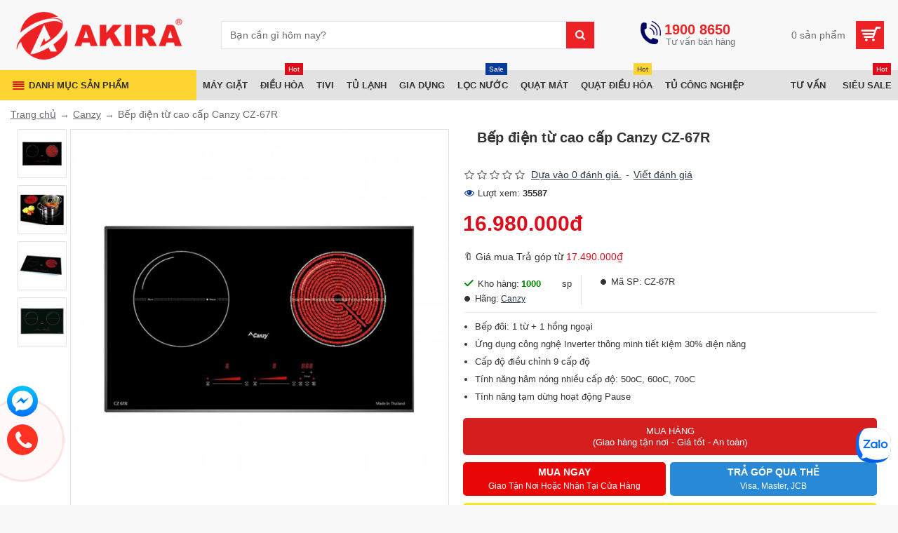

--- FILE ---
content_type: text/css
request_url: https://phanphoidienmay.net/catalog/view/theme/journal3/stylesheet/tragop.css?v=1.2
body_size: 4044
content:
.devvn_tragop_wrap,.devvn_tragop_wrap *{box-sizing:border-box;-moz-box-sizing:border-box;-webkit-box-sizing:border-box;/*font-family:'Arial','Helvetica Neue',Helvetica,Arial,sans-serif;*/font-style:normal;font-size:14px;line-height:19px;letter-spacing:inherit}
.devvn_tragop_prod:after,.devvn_tragop_box:after{content:"";display:table;clear:both}
.devvn_tragop_prod_img{width:100px;float:left;margin:0 10px 0 0}
.devvn_tragop_wrap .devvn_tragop_prod_img img{display:block;width:100%;height:auto;margin:0;border-radius:0;box-shadow:none}
.devvn_tragop_prod_infor{overflow:hidden}
.devvn_tragop_wrap{width:100%;max-width:90%;margin:0 auto;position:relative;width:100%;margin:0 auto;overflow:hidden}
.devvn_tragop_wrap .devvn_tragop_prod_infor h1{font-size:16px;letter-spacing:normal;margin:0 0 6px;font-weight:400;display:block;padding:0 30px 0 0;color:#555}
.devvn_tragop_prod{margin:0;background:#fff;margin-bottom:10px;padding:10px}
.devvn_tragop_main{overflow:hidden;background:#fff;padding:10px 20px}
.devvn_tragop_wrap .devvn_tragop_title{font-size:16px;color:#333;margin:0 0 10px;font-weight:600;display:block}
.devvn_tragop_wrap #choose_type .type{font-size:15px;color:#333;box-shadow:0 0 5px 0 rgba(211,211,211,0.8);padding:10px 50px 10px 70px;text-align:left;margin:0;-webkit-box-shadow:0 0 5px 0 rgba(211,211,211,0.8);-moz-box-shadow:0 0 5px 0 rgba(211,211,211,0.8);border:1px solid #ddd;width:100%;border-radius:3px;-webkit-border-radius:3px;cursor:pointer;display:inline-block;font-weight:700}
#choose_type .type small{display:block;font-size:13px;font-weight:400}
.devvn_tragop_wrap #choose_type{text-align:center;margin:10px 0 30px;list-style:none;display:inline-block}
.devvn_installment_type{text-align:center}
.devvn_tragop_wrap #choose_type li{float:left;margin:0 5px 5px!important}
.devvn_tragop_wrap #choose_type li label{margin:0}
.devvn_tragop_wrap #choose_type li ~ li{margin-left:20px}
.devvn_tragop_wrap #choose_type label input[type="radio"]{display:none}
.devvn_tragop_wrap #choose_type .type.type-cty{background:#fff url(images/type-1.png) no-repeat 15px center}
.devvn_tragop_wrap #choose_type .type.type-cc{background:#fff url(images/type-2.png) no-repeat 15px center}
.devvn_tragop_wrap #choose_type input:checked ~ .type{border-color:#ff9c77}
.devvn_tragop_col1{width:50%;padding-right:10px;float:left}
.devvn_tragop_colfull{float:left;width:100%}
.devvn_tragop_col2{width:50%;padding-left:10px;float:left}
.devvn_tragop_wrap select{border:1px solid #eee;height:42px;border-radius:3px;-moz-border-radius:3px;-webkit-border-radius:3px;position:relative;background:#fff;width:100%;outline:none;font-family:'Arial','Helvetica Neue',Helvetica,Arial,sans-serif;padding:5px 10px 4px;vertical-align:baseline;-webkit-appearance:menulist;-moz-appearance:menulist;box-shadow:none;margin:0 0 5px}
.devvn_tragop_box{margin:0 0 10px}
.devvn_tragop_wrap .devvn_tragop_main ul.devvn_list_giayto{margin:0;overflow:hidden;list-style:none;padding:0}
.devvn_tragop_wrap .devvn_tragop_main ul.devvn_list_giayto li{float:left;width:50%;margin:0 0 5px;padding:0}
.devvn_tragop_wrap .devvn_tragop_main ul.devvn_list_giayto li label,.devvn_tragop_radio label{display:block;font-weight:400;position:relative;cursor:pointer;margin:0}
.devvn_tragop_radio label{margin:0 10px 0 0;float:left}
.devvn_tragop_radio:after{content:"";display:table;clear:both}
.devvn_tragop_wrap .devvn_tragop_main ul.devvn_list_giayto li input[type="radio"],.devvn_tragop_radio label input[type="radio"]{border:0;clip:rect(0 0 0 0);height:1px;margin:-1px;overflow:hidden;padding:0;position:absolute;width:1px}
.devvn_tragop_wrap .devvn_tragop_main ul.devvn_list_giayto li span,.devvn_tragop_radio span{padding-left:23px;display:inline-block}
.devvn_tragop_wrap .devvn_tragop_main ul.devvn_list_giayto li span:before,.devvn_tragop_wrap .devvn_tragop_main ul.devvn_list_giayto li span:after,.devvn_tragop_radio label span:before,.devvn_tragop_radio label span:after{width:16px;height:16px;content:"";position:absolute;border:1px solid #a6a6a6;border-radius:50%;-moz-border-radius:50%;-webkit-border-radius:50%;top:2px;left:0}
.devvn_tragop_wrap .devvn_tragop_main ul.devvn_list_giayto li input:checked ~ span:before,.devvn_tragop_radio input:checked ~ span:before{border:1px solid #56ab2f}
.devvn_tragop_wrap .devvn_tragop_main ul.devvn_list_giayto li input:checked ~ span:after,.devvn_tragop_radio input:checked ~ span:after{background:#56ab2f;border:1px solid #56ab2f;width:8px;height:8px;top:6px;left:4px}
.devvn_tragop_wrap .devvn_tragop_main table.devvn_table{width:100%;background:#f1f1f1;border:1px solid #ddd;border-collapse:collapse;margin:0}
.devvn_tragop_wrap .devvn_tragop_main table.devvn_table img{max-width:90px;display:inline-block}
.devvn_tragop_wrap .devvn_tragop_main table.devvn_table tr:first-child td{padding:5px}
.devvn_tragop_wrap .devvn_tragop_main table.devvn_table td,.devvn_tragop_wrap .devvn_tragop_main table.devvn_table th{border:1px solid #ddd;font-weight:400;padding:10px 5px;background-color:#fdfdfd}
.devvn_tragop_wrap .devvn_tragop_main table.devvn_table tr:nth-child(2n) td,.devvn_tragop_wrap .devvn_tragop_main table.devvn_table tr:nth-child(2n) th{background:#fff}
.text-center{text-align:center}
.devvn_tragop_wrap .devvn_tragop_main table.devvn_table label input[type="checkbox"]{display:none}
.devvn_tragop_wrap .devvn_tragop_main table.devvn_table label input[type="checkbox"] ~ span{background:url(../images/tick-off.png) left center no-repeat;padding-left:20px;cursor:pointer}
.devvn_tragop_wrap .devvn_tragop_main table.devvn_table label input[type="checkbox"]:checked ~ span{background:url(../images/tick-on.png) left center no-repeat}
.devvn_tragop_wrap .devvn_tragop_main table.devvn_table label{cursor:pointer;margin:0}
.devvn_tragop_wrap .devvn_tragop_main table.devvn_table .radio_right label input[type="checkbox"] ~ span{padding-left:0;padding-right:20px;background:url(../images/tick-on.png) right center no-repeat!important}
.devvn_tragop_wrap .devvn_tragop_main table.devvn_table .radio_right label input[type="checkbox"]:checked ~ span{background:url(../images/tick-off.png) right center no-repeat!important}
.devvn_tragop_wrap .devvn_tragop_main table.devvn_table button.btn_chon{overflow:hidden;border-radius:3px;-moz-border-radius:3px;-webkit-border-radius:3px;text-transform:uppercase;color:#fff;padding:7px 25px;background:#fd6e1d;background:-webkit-gradient(linear,0% 0%,0% 100%,from(#fd6e1d),to(#f59000));background:-webkit-linear-gradient(top,#f59000,#fd6e1d);background:-moz-linear-gradient(top,#f59000,#fd6e1d);background:-ms-linear-gradient(top,#f59000,#fd6e1d);background:-o-linear-gradient(top,#f59000,#fd6e1d);font-weight:400;outline:none;border:0}
.devvn_tragop_wrap .notice{padding:10px 0;font-size:13px;font-style:italic;color:#d9232e}
.devvn_tragop_wrap .loading-cart{display:none;width:100%;height:100%;background:rgba(255,255,255,.5);position:absolute;top:0;left:0;z-index:100000;clear:both;text-align:center;overflow:hidden}
.devvn_tragop_wrap.loading_tragop .loading-cart{display:block}
.devvn_tragop_wrap .loading-cart .cswrap,.devvn_tragop_wrap .overlay .cswrap{position:absolute;top:50%;left:50%;-webkit-transform:translate(-50%,-50%);transform:translate(-50%,-50%)}
.devvn_tragop_wrap .loading-cart .csdot,.devvn_tragop_wrap .overlay .csdot{width:8px;height:8px;border:1px solid #288ad6;background:#288ad6;border-radius:50%;float:left;margin:0 2px;-webkit-transform:scale(0);transform:scale(0);-webkit-animation:fx 1000ms ease infinite 0;animation:fx 1000ms ease infinite 0;box-shadow:0 2px 2px 0 rgba(0,0,0,.1)}
.devvn_tragop_wrap .csdot:nth-child(2){-webkit-animation:fx 1000ms ease infinite 300ms;animation:fx 1000ms ease infinite 300ms}
.devvn_tragop_wrap .csdot:nth-child(3){-webkit-animation:fx 1000ms ease infinite 600ms;animation:fx 1000ms ease infinite 600ms}
@-webkit-keyframes fx {
50%{-webkit-transform:scale(1);transform:scale(1);opacity:1}
100%{opacity:0}
}
@keyframes fx {
50%{-webkit-transform:scale(1);transform:scale(1);opacity:1}
100%{opacity:0}
}
.devvn_tragop_company_step2{width:100%;max-width:550px;margin:0 auto}
body .devvn_tragop_wrap input{border:1px solid #d9d9d9;height:40px;padding:9px 10px;width:100%;border-radius:4px;-webkit-border-radius:4px;color:#333;margin:0 0 5px;display:block;background:#fff;background-clip:padding-box;font-family:'Arial','Helvetica Neue',Helvetica,Arial,sans-serif;vertical-align:baseline;box-sizing:border-box;box-shadow:none}
.devvn_tragop_col.tragop_input_wrap{margin:0 0 10px}
body .devvn_tragop_wrap input:focus{background:#fff;color:#333}
body #submit_button{background:#d9232e;color:#fff;border-radius:4px;-webkit-border-radius:4px;height:40px;border:0;min-width:150px;text-transform:uppercase;margin:0 auto}
.devvn_tragop_col.submit_button{text-align:center}
.devvn_tragop_company_step2{display:none}
.gostep2 .devvn_tragop_company_step2{display:block}
.gostep2 .devvn_tragop_company_step1{display:none}
.devvn_tragop_wrap a.backstep1{color:#4a90e2;position:relative;padding-left:15px;margin:0 0 10px;display:inline-block;font-size:14px!important;line-height:18px!important}
.devvn_tragop_wrap a.backstep1:before,.devvn_tragop_wrap a.backstep1:after{content:'';width:0;height:0;border-right:7px solid #288ad6;border-top:7px solid transparent;border-bottom:7px solid transparent;position:absolute;left:0;top:2px}
.devvn_tragop_wrap a.backstep1:after{margin-left:2px;border-width:9px;border-right-color:#fff;top:0}
.devvn_tragop_wrap ul.listorder{padding:0;margin:0;list-style:none;overflow:hidden}
.devvn_tragop_wrap ul.listorder li{margin:0;padding:0;list-style:none;overflow:hidden;border-bottom:1px solid #eee;margin-bottom:10px;padding-bottom:6px}
.devvn_tragop_wrap ul.listorder li span.text-left{float:left;width:50%;line-height:1.4;padding:5px 0;clear:both}
.devvn_tragop_wrap ul.listorder li span.text-right{float:left;width:50%;line-height:1.4;padding:5px 0;text-align:right}
.devvn_tragop_wrap ul.listorder li.tragop-info span{display:block;padding:0 0 5px}
.devvn_tragop_wrap ul.listorder li span.text-right,.devvn_tragop_wrap ul.listorder li span.text-right span.amount{color:#d0021b;font-weight:400}
.devvn_tragop_wrap ul.listorder li span.text-right strong span.amount{font-weight:700}
.devvn_tragop_wrap label.error{color:red;font-size:12px;font-weight:400}
.devvn_tragop_main .mess_success{font-size:20px;text-align:center;color:#0539ff;margin:10px 0}
.btn_continue_buy{background:#d9232e;color:#fff;border-radius:4px;-webkit-border-radius:4px;height:40px;border:0;min-width:150px;text-transform:uppercase;margin:0 auto;display:inline-block;line-height:40px;padding:0 20px}
body a.devvn_vimo_button{background:#0151A8;display:block;text-align:center;border-radius:5px;-moz-border-radius:5px;-webkit-border-radius:5px;text-decoration:none;margin-bottom:10px}
body a.devvn_vimo_button span{color:#fff;text-transform:uppercase;font-size:16px;line-height:1;padding-bottom:9px;padding-top:10px;display:block}
body a.devvn_vimo_button small{font-size:12px;color:#fff;text-transform:none;line-height:12px;padding-bottom:10px;display:block;width:100%;font-weight:400}
.devvn_table_chon_tragop span.amount,.devvn_table_chon_tragop label{font-weight:400}
.devvn_tragop_prod h1{display:inline-block;margin:0 30px 10px 0;font-size:14px;font-weight:700}
.devvn_tragop_prod h1 a{font-weight:700}
.devvn_tragop_prod > span{margin-bottom:10px;display:inline-block}
#devvn_tragop_company .devvn_tragop_box{margin:0 0 15px}
@media (max-width: 767px) {
.devvn_tragop_prod h1{margin-right:0;display:block}
}
@media (max-width: 590px) {
.devvn_tragop_col1{width:100%;padding-right:0;margin-bottom:10px}
.devvn_tragop_col2{width:100%;padding-left:0}
.devvn_tragop_wrap .devvn_tragop_main ul.devvn_list_giayto li{width:100%}
.devvn_tragop_main{padding:5px}
.devvn_tragop_wrap .devvn_tragop_main table.devvn_table{width:500px}
.devvn_table_responsive.devvn_table_chon_tragop{overflow-x:auto;overflow-y:hidden}
}
.ui-datepicker-title select{display:inline-block;box-shadow:none;height:auto}
.devvn_tragop_main > div:not(.devvn_installment_type){display:none}
.devvn_tragop_main.bank .devvn_installment_bank,.devvn_tragop_main.vimo .devvn_installment_alepay{display:block}
body .devvn_tragop_wrap .vimo_listbank input[type="radio"],body .devvn_tragop_wrap .alepay_cardtype input[type="radio"]{border:0;clip:rect(0 0 0 0);height:1px;margin:-1px;overflow:hidden;padding:0;position:absolute;width:1px}
.vimo_listbank,.alepay_cardtype{margin:0 -5px;overflow:hidden;position:relative}
.vimo_listbank label,.alepay_cardtype label{width:16.666%;float:left;padding:0 5px;margin:0 0 10px;cursor:pointer}
.devvn_bank_click[data-code="MCredit"]{position:absolute}
.devvn_bank_click[data-code="VCB"]{}
.total_vimo_wrap:after{}
.devvn_bank_click[data-code="MCredit"]:after{content:"0%";font-weight:400;font-size:11px;background:red;color:#000;padding:1px 5px;border-radius:0 0 0 5px;position:absolute;right:5px;top:0;opacity:.8;-webkit-animation-name:flash;-webkit-animation-duration:.6s;-webkit-animation-iteration-count:infinite;-webkit-animation-timing-function:ease-in-out;-webkit-animation-direction:alternate}
@-webkit-keyframes flash {
from{background:red}
to{background:#ff0}
}
div[class^="alepay_step"]{overflow:hidden;margin:0 0 20px}
.vimo_listbank label span,.alepay_cardtype label span{overflow:hidden;border:1px solid #ddd;border-radius:2px;-moz-border-radius:2px;-webkit-border-radius:2px;text-align:center;height:48px;display:block;position:relative}
.vimo_listbank label span img,.alepay_cardtype label span img{position:absolute;max-width:89%;max-height:38px;height:auto;width:auto;top:50%;left:50%;transform:translate3d(-50%,-50%,0);-moz-transform:translate3d(-50%,-50%,0);-webkit-transform:translate3d(-50%,-50%,0)}
.devvn_tragop_wrap .alepay_label{margin:0 0 10px}
.vimo_listbank label input:checked ~ span,.alepay_cardtype label input:checked ~ span{border-color:red}
.vimo_listbank{margin-bottom:20px}
.infocard{display:block;overflow:hidden;background:#fff9e8;border:1px solid #ddd;border-top:0;border-radius:4px;margin:15px auto}
.infocard div{display:block;overflow:hidden;border-top:1px solid #ddd}
.infocard .barcard{display:block;overflow:hidden;background:#ffee5d;padding:10px;font-weight:600}
.paymentMethod{border-top:none!important}
.alepay-firstcol{width:30%;float:left;border-right:1px solid #ddd}
.alepay-item aside,.alepay-firstcol aside{display:block!important;clear:both;width:100%!important;border-bottom:1px solid #ddd!important;border-right:none!important;padding:10px!important;box-sizing:border-box}
.infocard div aside{display:inline-block;vertical-align:middle;width:36%;padding:10px 0 10px 2%;min-height:39px}
.alepay-firstcol aside:first-child{border-right:none!important}
.infocard div aside:first-child{width:58%;border-right:1px solid #ddd}
.alepay-firstcol aside:last-child,.alepay-item aside:last-child{border-bottom:none!important;height:57px}
.alepay-firstcol aside:last-child{min-height:36px}
.alepay-item{width:100%;float:left;border-right:1px solid #ddd;border-top:none!important;text-align:center}
.infocard div aside label{margin:0;padding:0}
.rechoose-month{display:none}
div#div-result .alepay-item:last-child{border-right:0}
div#div-result{display:flex;display:-webkit-flex;display:-moz-flex}
.rechoose-month{display:none}
.infocard div aside label{color:#d0021b;font-weight:400}
div#boxresult{color:#333}
a.cart-btt,#vimo_btncomplete,#bank_btncomplete{background-image:linear-gradient(-180deg,#f89406 0%,#f76b1c 100%);border:1px solid #d97f00;text-transform:uppercase;background-image:linear-gradient(-180deg,#f89406 0%,#f76b1c 100%);border-radius:4px;-moz-border-radius:4px;-webkit-border-radius:4px;color:#fff;display:block;padding:0 10px;height:35px;font-size:14px;text-transform:uppercase!important;cursor:pointer;border:0;line-height:35px;width:90%;margin:0 auto;white-space:nowrap;text-align:center;text-decoration:none!important}
a.cart-btt-full,#vimo_btncomplete,#bank_btncomplete{width:100%;max-width:420px;font-weight:700;font-size:18px;height:50px;line-height:50px;text-decoration:none}
a.cart-btt:hover{color:#fff;text-decoration:none!important}
.devvn_tragop_radio{margin:0 0 10px}
.alepay-item.dangchon{display:block!important}
.dangchon .rechoose-month{display:inline-block;font-weight:400;color:#0072aa;margin:0 0 0 5px}
.dangchon a.cart-btt{background:#fff;border:1px solid #d97f00;color:#d97f00}
.devvn_tragop_btn{overflow:hidden;display:flex;flex-direction:row;padding-top: 10px;width:100%}
.devvn_tragop_btn a{-webkit-flex:1;-ms-flex:1;flex:1}
.devvn_tragop_btn a:first-child{margin-right:5px}
.devvn_tragop_btn a:last-child{margin-left:5px;background: #FFDE00;}
.devvn_tragop_btn a:last-child *{color: #000;}
.paymentMethod_wrap{overflow-x:auto!important;overflow-y:hidden!important}
.paymentMethod{min-width:509px}
.devvn_tragop_main td:first-child,.devvn_tragop_main th:first-child{padding-left:10px}
.devvn_tragop_prod_left{float:left;width:100px;margin:0 10px 0 0}
.devvn_tragop_prod_right{overflow:hidden}
.list_radio_style label input{border:0;clip:rect(0 0 0 0);height:1px;margin:-1px;overflow:hidden;padding:0;position:absolute;width:1px}
.list_radio_style label{font-weight:400}
.list_radio_style{margin:0 -5px}
.list_radio_style label{font-weight:400;width:20%;padding:0 5px;float:left;margin:0 0 10px}
.list_radio_style label > span{background-color:#fff;transition:all 250ms ease;will-change:transition;display:block;text-align:center;cursor:pointer;position:relative;border:1px solid #dcdcdc;border-radius:4px;-moz-border-radius:4px;-webkit-border-radius:4px;vertical-align:middle;margin:0 auto;padding:5px 10px;height:50px;overflow:hidden;box-shadow:3px 3px 12px -6px rgba(0,0,0,0.2)}
.list_radio_style label > span > strong{display:block}
.list_radio_style label > span .amount{font-weight:400}
.list_radio_style label input:checked ~ span{color:#fff;background:#348ccb;border-color:#348ccb}
.list_radio_style label input:checked ~ span *{color:#fff}
.list_radio_style.vimo_cycle_wrap > label{width:93px}
.total_vimo_wrap{display:none;color:red}
.list_radio_style:after{content:"";display:table;clear:both}
.total_vimo_wrap ul{list-style:none;margin:0!important;padding:0!important}
.total_vimo_wrap ul li{width:25%;float:left;margin:0!important;padding:0!important;text-align:center;border:1px solid #ddd;border-right:0}
.total_vimo_wrap ul li strong{display:block;background:#ffee5d;color:#000;padding:10px}
.total_vimo_wrap ul li:last-child{border-right:1px solid #ddd}
.total_vimo_wrap ul li span{padding:10px;display:block;font-size:16px}
.devvn_tragop_wrap td{color:#333;padding:5px 10px!important;border-color:#ddd;font-size:14px}
.tragop-content{font-size:16px;line-height:1.5;color:#333;max-width:100%}
#tragop .title{color:#000;background:#eee;border-radius:5px;padding:5px;margin-bottom:7px}
#tragop .tragop-month{margin-bottom:15px;list-style:none}
#tragop .tragop-month li{float:left;width:108px;background:#fff;position:relative;padding:0!important;margin:0 10px 0 0;border:1px solid #ddd;border-radius:3px}
#tragop .tragop-month li.active{border-color:#e6a43d;box-shadow:0 1px 2px 1px rgba(0,0,0,0.15)}
#tragop .tragop-month li a{display:block;overflow:hidden;padding:10px 0;text-align:center;font-size:16px;color:#333;font-weight:700}
#tragop .tragop-month li.active:after{content:'';width:0;height:0;border-bottom:10px solid #e6a43d;border-left:10px solid transparent;border-right:10px solid transparent;position:absolute;bottom:-16px;left:0;right:0;margin:auto;display:block}
table.tragop-table{width:100%;border-spacing:0;border:1px solid #ddd;border-collapse:collapse}
#tragop .tragop-table tr:nth-child(odd){background:#f1f1f1}
#tragop .tragop-table tfoot tr{background:#fff !important}
#tragop .tragop-table tr td{padding:12px 5px!important;border:1px solid #ddd}
table.tragop-table tbody tr:nth-child(1) td:not(:nth-child(1)){text-align:center}
#tragop .tragop-table tr.fix-bg{background:#fff4de}
.hide{display:none!important}
#tragop .tragop-tratruoc{display:inline-block;background:#fff;margin-left:10px;vertical-align:middle;border:1px solid #e6a43d;border-radius:2px;color:#e6a43d;padding:8px 5px 8px 10px;font-weight:600;font-size:16px;width:80px;cursor:pointer}
table.tragop-table span.amount{font-weight:400;color:#666}
table.tragop-table .red span.amount{color:#d0021b}
a.bank-dangky{background:#fd6e1d;background:-webkit-gradient(linear,0% 0%,0% 100%,from(#fd6e1d),to(#f59000));background:-webkit-linear-gradient(top,#f59000,#fd6e1d);background:-moz-linear-gradient(top,#f59000,#fd6e1d);background:-ms-linear-gradient(top,#f59000,#fd6e1d);background:-o-linear-gradient(top,#f59000,#fd6e1d);text-align:center;overflow:hidden;border-radius:2px;text-transform:uppercase;color:#fff!important;padding:10px 25px}
.bank_infor_customer{display:none}
@media (max-width: 767px) {
.devvn_tragop_btn{display:block}
.devvn_tragop_btn a{width:100%;margin:0 0 5px!important}
.devvn_tragop_wrap #choose_type .type{font-size:14px;padding:10px 10px 10px 54px}
.devvn_tragop_wrap #choose_type .type.type-cty{background:#fff url(../images/type-1.png) no-repeat 0 center}
.devvn_tragop_wrap #choose_type .type.type-cc{background:#fff url(../images/type-2.png) no-repeat 3px center}
.devvn_tragop_wrap #choose_type li{display:block;width:100%;margin:0 0 5px!important}
.vimo_listbank label,.alepay_cardtype label{width:33.333%}
.devvn_tragop_wrap{padding:10px 0;max-width: 100%;}
.paymentMethod,.paymentMethod *{font-size:12px}
.alepay-item aside,.alepay-firstcol aside{padding:3px!important}
.alepay-firstcol{width:21%}
.infocard div aside{height:45px!important}
a.cart-btt,#vimo_btncomplete,#bank_btncomplete{font-size:12px;padding:0 3px}
.list_radio_style label{width:132px}
.total_vimo_wrap ul li{width:100%;margin:0 0 10px!important;border-right:1px solid #ddd;font-size:16px}
#tragop .tragop-month{overflow-y:hidden;overflow-x:auto;white-space:nowrap;font-size:0;padding-bottom:6px;margin-bottom:0!important}
#tragop .tragop-month li{display:inline-block;float:none!important}
a.bank-dangky{padding:10px}
.table_tragop_wrap{overflow-x:auto;width:100%}
.table_tragop_wrap > table.tragop-table{width:500px}
#tragop .tragop-tratruoc{padding:6px 5px;width:auto;height:auto}
}

.devvn_tragop_wrap .none {display: none;}
.devvn_tragop_wrap .pb-1{padding-bottom: 1em;}
.devvn_tragop_wrap .text-danger {color:#f00;}
.tragop-table td:nth-child(3) {display: none;}
.tragop-table img {max-height: 30px;}

.product-info #button-cart {border-radius: 5px !important;padding-top: 12px !important;padding-bottom: 12px !important;height: auto !important;}
.product-blocks-389 .grid-col-389-1-1 {width: 100%;}

@media (max-width: 640px) {

}
@media (max-width: 500px) {
.list_radio_style label{width:50%}
.list_radio_style.vimo_cycle_wrap > label{width:33.333%}
}

